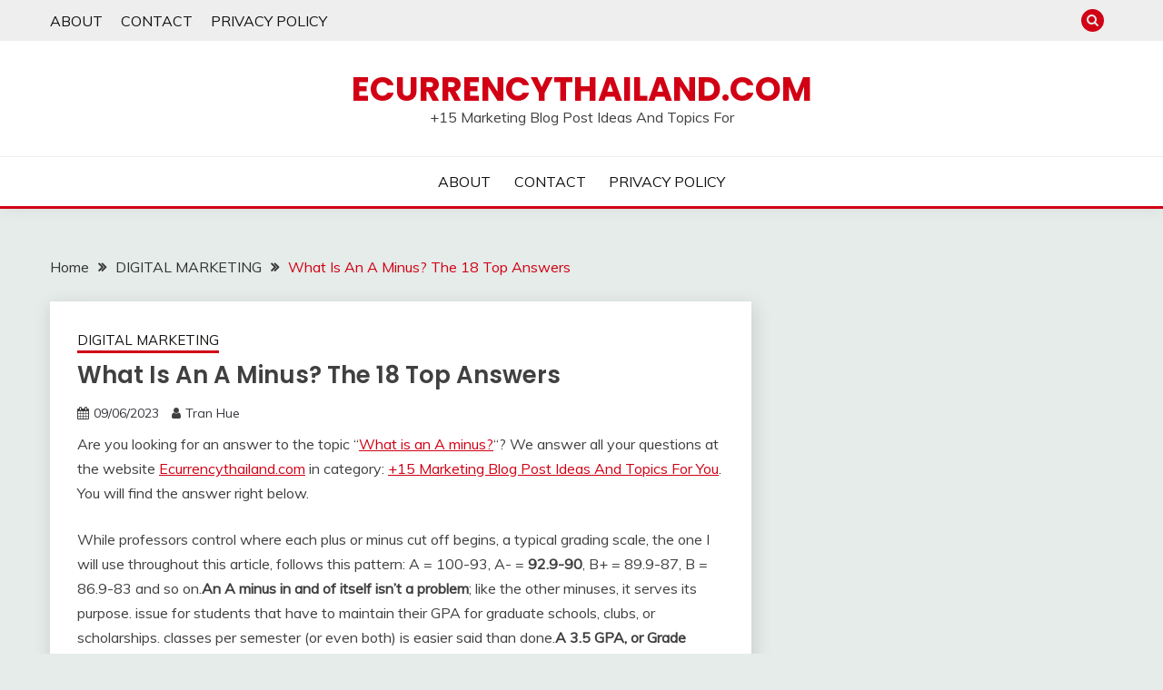

--- FILE ---
content_type: text/html; charset=UTF-8
request_url: https://ecurrencythailand.com/what-is-an-a-minus-the-18-top-answers/
body_size: 13197
content:
<!doctype html>
<html lang="en-US">
<head>
	<meta charset="UTF-8">
	<meta name="viewport" content="width=device-width, initial-scale=1">
	<link rel="profile" href="https://gmpg.org/xfn/11">

	<title>What Is An A Minus? The 18 Top Answers &#8211; Ecurrencythailand.com</title>
<meta name='robots' content='max-image-preview:large' />
	<style>img:is([sizes="auto" i], [sizes^="auto," i]) { contain-intrinsic-size: 3000px 1500px }</style>
	<link rel='dns-prefetch' href='//fonts.googleapis.com' />
<link rel="alternate" type="application/rss+xml" title="Ecurrencythailand.com &raquo; Feed" href="https://ecurrencythailand.com/feed/" />
<link rel="alternate" type="application/rss+xml" title="Ecurrencythailand.com &raquo; Comments Feed" href="https://ecurrencythailand.com/comments/feed/" />
<link rel="alternate" type="application/rss+xml" title="Ecurrencythailand.com &raquo; What Is An A Minus? The 18 Top Answers Comments Feed" href="https://ecurrencythailand.com/what-is-an-a-minus-the-18-top-answers/feed/" />
<script>
window._wpemojiSettings = {"baseUrl":"https:\/\/s.w.org\/images\/core\/emoji\/16.0.1\/72x72\/","ext":".png","svgUrl":"https:\/\/s.w.org\/images\/core\/emoji\/16.0.1\/svg\/","svgExt":".svg","source":{"concatemoji":"https:\/\/ecurrencythailand.com\/wp-includes\/js\/wp-emoji-release.min.js?ver=6.8.2"}};
/*! This file is auto-generated */
!function(s,n){var o,i,e;function c(e){try{var t={supportTests:e,timestamp:(new Date).valueOf()};sessionStorage.setItem(o,JSON.stringify(t))}catch(e){}}function p(e,t,n){e.clearRect(0,0,e.canvas.width,e.canvas.height),e.fillText(t,0,0);var t=new Uint32Array(e.getImageData(0,0,e.canvas.width,e.canvas.height).data),a=(e.clearRect(0,0,e.canvas.width,e.canvas.height),e.fillText(n,0,0),new Uint32Array(e.getImageData(0,0,e.canvas.width,e.canvas.height).data));return t.every(function(e,t){return e===a[t]})}function u(e,t){e.clearRect(0,0,e.canvas.width,e.canvas.height),e.fillText(t,0,0);for(var n=e.getImageData(16,16,1,1),a=0;a<n.data.length;a++)if(0!==n.data[a])return!1;return!0}function f(e,t,n,a){switch(t){case"flag":return n(e,"\ud83c\udff3\ufe0f\u200d\u26a7\ufe0f","\ud83c\udff3\ufe0f\u200b\u26a7\ufe0f")?!1:!n(e,"\ud83c\udde8\ud83c\uddf6","\ud83c\udde8\u200b\ud83c\uddf6")&&!n(e,"\ud83c\udff4\udb40\udc67\udb40\udc62\udb40\udc65\udb40\udc6e\udb40\udc67\udb40\udc7f","\ud83c\udff4\u200b\udb40\udc67\u200b\udb40\udc62\u200b\udb40\udc65\u200b\udb40\udc6e\u200b\udb40\udc67\u200b\udb40\udc7f");case"emoji":return!a(e,"\ud83e\udedf")}return!1}function g(e,t,n,a){var r="undefined"!=typeof WorkerGlobalScope&&self instanceof WorkerGlobalScope?new OffscreenCanvas(300,150):s.createElement("canvas"),o=r.getContext("2d",{willReadFrequently:!0}),i=(o.textBaseline="top",o.font="600 32px Arial",{});return e.forEach(function(e){i[e]=t(o,e,n,a)}),i}function t(e){var t=s.createElement("script");t.src=e,t.defer=!0,s.head.appendChild(t)}"undefined"!=typeof Promise&&(o="wpEmojiSettingsSupports",i=["flag","emoji"],n.supports={everything:!0,everythingExceptFlag:!0},e=new Promise(function(e){s.addEventListener("DOMContentLoaded",e,{once:!0})}),new Promise(function(t){var n=function(){try{var e=JSON.parse(sessionStorage.getItem(o));if("object"==typeof e&&"number"==typeof e.timestamp&&(new Date).valueOf()<e.timestamp+604800&&"object"==typeof e.supportTests)return e.supportTests}catch(e){}return null}();if(!n){if("undefined"!=typeof Worker&&"undefined"!=typeof OffscreenCanvas&&"undefined"!=typeof URL&&URL.createObjectURL&&"undefined"!=typeof Blob)try{var e="postMessage("+g.toString()+"("+[JSON.stringify(i),f.toString(),p.toString(),u.toString()].join(",")+"));",a=new Blob([e],{type:"text/javascript"}),r=new Worker(URL.createObjectURL(a),{name:"wpTestEmojiSupports"});return void(r.onmessage=function(e){c(n=e.data),r.terminate(),t(n)})}catch(e){}c(n=g(i,f,p,u))}t(n)}).then(function(e){for(var t in e)n.supports[t]=e[t],n.supports.everything=n.supports.everything&&n.supports[t],"flag"!==t&&(n.supports.everythingExceptFlag=n.supports.everythingExceptFlag&&n.supports[t]);n.supports.everythingExceptFlag=n.supports.everythingExceptFlag&&!n.supports.flag,n.DOMReady=!1,n.readyCallback=function(){n.DOMReady=!0}}).then(function(){return e}).then(function(){var e;n.supports.everything||(n.readyCallback(),(e=n.source||{}).concatemoji?t(e.concatemoji):e.wpemoji&&e.twemoji&&(t(e.twemoji),t(e.wpemoji)))}))}((window,document),window._wpemojiSettings);
</script>
<link rel='stylesheet' id='litespeed-cache-dummy-css' href='https://ecurrencythailand.com/wp-content/plugins/litespeed-cache/assets/css/litespeed-dummy.css?ver=6.8.2' media='all' />
<style id='wp-emoji-styles-inline-css'>

	img.wp-smiley, img.emoji {
		display: inline !important;
		border: none !important;
		box-shadow: none !important;
		height: 1em !important;
		width: 1em !important;
		margin: 0 0.07em !important;
		vertical-align: -0.1em !important;
		background: none !important;
		padding: 0 !important;
	}
</style>
<link rel='stylesheet' id='wp-block-library-css' href='https://ecurrencythailand.com/wp-includes/css/dist/block-library/style.min.css?ver=6.8.2' media='all' />
<style id='wp-block-library-theme-inline-css'>
.wp-block-audio :where(figcaption){color:#555;font-size:13px;text-align:center}.is-dark-theme .wp-block-audio :where(figcaption){color:#ffffffa6}.wp-block-audio{margin:0 0 1em}.wp-block-code{border:1px solid #ccc;border-radius:4px;font-family:Menlo,Consolas,monaco,monospace;padding:.8em 1em}.wp-block-embed :where(figcaption){color:#555;font-size:13px;text-align:center}.is-dark-theme .wp-block-embed :where(figcaption){color:#ffffffa6}.wp-block-embed{margin:0 0 1em}.blocks-gallery-caption{color:#555;font-size:13px;text-align:center}.is-dark-theme .blocks-gallery-caption{color:#ffffffa6}:root :where(.wp-block-image figcaption){color:#555;font-size:13px;text-align:center}.is-dark-theme :root :where(.wp-block-image figcaption){color:#ffffffa6}.wp-block-image{margin:0 0 1em}.wp-block-pullquote{border-bottom:4px solid;border-top:4px solid;color:currentColor;margin-bottom:1.75em}.wp-block-pullquote cite,.wp-block-pullquote footer,.wp-block-pullquote__citation{color:currentColor;font-size:.8125em;font-style:normal;text-transform:uppercase}.wp-block-quote{border-left:.25em solid;margin:0 0 1.75em;padding-left:1em}.wp-block-quote cite,.wp-block-quote footer{color:currentColor;font-size:.8125em;font-style:normal;position:relative}.wp-block-quote:where(.has-text-align-right){border-left:none;border-right:.25em solid;padding-left:0;padding-right:1em}.wp-block-quote:where(.has-text-align-center){border:none;padding-left:0}.wp-block-quote.is-large,.wp-block-quote.is-style-large,.wp-block-quote:where(.is-style-plain){border:none}.wp-block-search .wp-block-search__label{font-weight:700}.wp-block-search__button{border:1px solid #ccc;padding:.375em .625em}:where(.wp-block-group.has-background){padding:1.25em 2.375em}.wp-block-separator.has-css-opacity{opacity:.4}.wp-block-separator{border:none;border-bottom:2px solid;margin-left:auto;margin-right:auto}.wp-block-separator.has-alpha-channel-opacity{opacity:1}.wp-block-separator:not(.is-style-wide):not(.is-style-dots){width:100px}.wp-block-separator.has-background:not(.is-style-dots){border-bottom:none;height:1px}.wp-block-separator.has-background:not(.is-style-wide):not(.is-style-dots){height:2px}.wp-block-table{margin:0 0 1em}.wp-block-table td,.wp-block-table th{word-break:normal}.wp-block-table :where(figcaption){color:#555;font-size:13px;text-align:center}.is-dark-theme .wp-block-table :where(figcaption){color:#ffffffa6}.wp-block-video :where(figcaption){color:#555;font-size:13px;text-align:center}.is-dark-theme .wp-block-video :where(figcaption){color:#ffffffa6}.wp-block-video{margin:0 0 1em}:root :where(.wp-block-template-part.has-background){margin-bottom:0;margin-top:0;padding:1.25em 2.375em}
</style>
<style id='classic-theme-styles-inline-css'>
/*! This file is auto-generated */
.wp-block-button__link{color:#fff;background-color:#32373c;border-radius:9999px;box-shadow:none;text-decoration:none;padding:calc(.667em + 2px) calc(1.333em + 2px);font-size:1.125em}.wp-block-file__button{background:#32373c;color:#fff;text-decoration:none}
</style>
<style id='global-styles-inline-css'>
:root{--wp--preset--aspect-ratio--square: 1;--wp--preset--aspect-ratio--4-3: 4/3;--wp--preset--aspect-ratio--3-4: 3/4;--wp--preset--aspect-ratio--3-2: 3/2;--wp--preset--aspect-ratio--2-3: 2/3;--wp--preset--aspect-ratio--16-9: 16/9;--wp--preset--aspect-ratio--9-16: 9/16;--wp--preset--color--black: #000000;--wp--preset--color--cyan-bluish-gray: #abb8c3;--wp--preset--color--white: #ffffff;--wp--preset--color--pale-pink: #f78da7;--wp--preset--color--vivid-red: #cf2e2e;--wp--preset--color--luminous-vivid-orange: #ff6900;--wp--preset--color--luminous-vivid-amber: #fcb900;--wp--preset--color--light-green-cyan: #7bdcb5;--wp--preset--color--vivid-green-cyan: #00d084;--wp--preset--color--pale-cyan-blue: #8ed1fc;--wp--preset--color--vivid-cyan-blue: #0693e3;--wp--preset--color--vivid-purple: #9b51e0;--wp--preset--gradient--vivid-cyan-blue-to-vivid-purple: linear-gradient(135deg,rgba(6,147,227,1) 0%,rgb(155,81,224) 100%);--wp--preset--gradient--light-green-cyan-to-vivid-green-cyan: linear-gradient(135deg,rgb(122,220,180) 0%,rgb(0,208,130) 100%);--wp--preset--gradient--luminous-vivid-amber-to-luminous-vivid-orange: linear-gradient(135deg,rgba(252,185,0,1) 0%,rgba(255,105,0,1) 100%);--wp--preset--gradient--luminous-vivid-orange-to-vivid-red: linear-gradient(135deg,rgba(255,105,0,1) 0%,rgb(207,46,46) 100%);--wp--preset--gradient--very-light-gray-to-cyan-bluish-gray: linear-gradient(135deg,rgb(238,238,238) 0%,rgb(169,184,195) 100%);--wp--preset--gradient--cool-to-warm-spectrum: linear-gradient(135deg,rgb(74,234,220) 0%,rgb(151,120,209) 20%,rgb(207,42,186) 40%,rgb(238,44,130) 60%,rgb(251,105,98) 80%,rgb(254,248,76) 100%);--wp--preset--gradient--blush-light-purple: linear-gradient(135deg,rgb(255,206,236) 0%,rgb(152,150,240) 100%);--wp--preset--gradient--blush-bordeaux: linear-gradient(135deg,rgb(254,205,165) 0%,rgb(254,45,45) 50%,rgb(107,0,62) 100%);--wp--preset--gradient--luminous-dusk: linear-gradient(135deg,rgb(255,203,112) 0%,rgb(199,81,192) 50%,rgb(65,88,208) 100%);--wp--preset--gradient--pale-ocean: linear-gradient(135deg,rgb(255,245,203) 0%,rgb(182,227,212) 50%,rgb(51,167,181) 100%);--wp--preset--gradient--electric-grass: linear-gradient(135deg,rgb(202,248,128) 0%,rgb(113,206,126) 100%);--wp--preset--gradient--midnight: linear-gradient(135deg,rgb(2,3,129) 0%,rgb(40,116,252) 100%);--wp--preset--font-size--small: 16px;--wp--preset--font-size--medium: 20px;--wp--preset--font-size--large: 25px;--wp--preset--font-size--x-large: 42px;--wp--preset--font-size--larger: 35px;--wp--preset--spacing--20: 0.44rem;--wp--preset--spacing--30: 0.67rem;--wp--preset--spacing--40: 1rem;--wp--preset--spacing--50: 1.5rem;--wp--preset--spacing--60: 2.25rem;--wp--preset--spacing--70: 3.38rem;--wp--preset--spacing--80: 5.06rem;--wp--preset--shadow--natural: 6px 6px 9px rgba(0, 0, 0, 0.2);--wp--preset--shadow--deep: 12px 12px 50px rgba(0, 0, 0, 0.4);--wp--preset--shadow--sharp: 6px 6px 0px rgba(0, 0, 0, 0.2);--wp--preset--shadow--outlined: 6px 6px 0px -3px rgba(255, 255, 255, 1), 6px 6px rgba(0, 0, 0, 1);--wp--preset--shadow--crisp: 6px 6px 0px rgba(0, 0, 0, 1);}:where(.is-layout-flex){gap: 0.5em;}:where(.is-layout-grid){gap: 0.5em;}body .is-layout-flex{display: flex;}.is-layout-flex{flex-wrap: wrap;align-items: center;}.is-layout-flex > :is(*, div){margin: 0;}body .is-layout-grid{display: grid;}.is-layout-grid > :is(*, div){margin: 0;}:where(.wp-block-columns.is-layout-flex){gap: 2em;}:where(.wp-block-columns.is-layout-grid){gap: 2em;}:where(.wp-block-post-template.is-layout-flex){gap: 1.25em;}:where(.wp-block-post-template.is-layout-grid){gap: 1.25em;}.has-black-color{color: var(--wp--preset--color--black) !important;}.has-cyan-bluish-gray-color{color: var(--wp--preset--color--cyan-bluish-gray) !important;}.has-white-color{color: var(--wp--preset--color--white) !important;}.has-pale-pink-color{color: var(--wp--preset--color--pale-pink) !important;}.has-vivid-red-color{color: var(--wp--preset--color--vivid-red) !important;}.has-luminous-vivid-orange-color{color: var(--wp--preset--color--luminous-vivid-orange) !important;}.has-luminous-vivid-amber-color{color: var(--wp--preset--color--luminous-vivid-amber) !important;}.has-light-green-cyan-color{color: var(--wp--preset--color--light-green-cyan) !important;}.has-vivid-green-cyan-color{color: var(--wp--preset--color--vivid-green-cyan) !important;}.has-pale-cyan-blue-color{color: var(--wp--preset--color--pale-cyan-blue) !important;}.has-vivid-cyan-blue-color{color: var(--wp--preset--color--vivid-cyan-blue) !important;}.has-vivid-purple-color{color: var(--wp--preset--color--vivid-purple) !important;}.has-black-background-color{background-color: var(--wp--preset--color--black) !important;}.has-cyan-bluish-gray-background-color{background-color: var(--wp--preset--color--cyan-bluish-gray) !important;}.has-white-background-color{background-color: var(--wp--preset--color--white) !important;}.has-pale-pink-background-color{background-color: var(--wp--preset--color--pale-pink) !important;}.has-vivid-red-background-color{background-color: var(--wp--preset--color--vivid-red) !important;}.has-luminous-vivid-orange-background-color{background-color: var(--wp--preset--color--luminous-vivid-orange) !important;}.has-luminous-vivid-amber-background-color{background-color: var(--wp--preset--color--luminous-vivid-amber) !important;}.has-light-green-cyan-background-color{background-color: var(--wp--preset--color--light-green-cyan) !important;}.has-vivid-green-cyan-background-color{background-color: var(--wp--preset--color--vivid-green-cyan) !important;}.has-pale-cyan-blue-background-color{background-color: var(--wp--preset--color--pale-cyan-blue) !important;}.has-vivid-cyan-blue-background-color{background-color: var(--wp--preset--color--vivid-cyan-blue) !important;}.has-vivid-purple-background-color{background-color: var(--wp--preset--color--vivid-purple) !important;}.has-black-border-color{border-color: var(--wp--preset--color--black) !important;}.has-cyan-bluish-gray-border-color{border-color: var(--wp--preset--color--cyan-bluish-gray) !important;}.has-white-border-color{border-color: var(--wp--preset--color--white) !important;}.has-pale-pink-border-color{border-color: var(--wp--preset--color--pale-pink) !important;}.has-vivid-red-border-color{border-color: var(--wp--preset--color--vivid-red) !important;}.has-luminous-vivid-orange-border-color{border-color: var(--wp--preset--color--luminous-vivid-orange) !important;}.has-luminous-vivid-amber-border-color{border-color: var(--wp--preset--color--luminous-vivid-amber) !important;}.has-light-green-cyan-border-color{border-color: var(--wp--preset--color--light-green-cyan) !important;}.has-vivid-green-cyan-border-color{border-color: var(--wp--preset--color--vivid-green-cyan) !important;}.has-pale-cyan-blue-border-color{border-color: var(--wp--preset--color--pale-cyan-blue) !important;}.has-vivid-cyan-blue-border-color{border-color: var(--wp--preset--color--vivid-cyan-blue) !important;}.has-vivid-purple-border-color{border-color: var(--wp--preset--color--vivid-purple) !important;}.has-vivid-cyan-blue-to-vivid-purple-gradient-background{background: var(--wp--preset--gradient--vivid-cyan-blue-to-vivid-purple) !important;}.has-light-green-cyan-to-vivid-green-cyan-gradient-background{background: var(--wp--preset--gradient--light-green-cyan-to-vivid-green-cyan) !important;}.has-luminous-vivid-amber-to-luminous-vivid-orange-gradient-background{background: var(--wp--preset--gradient--luminous-vivid-amber-to-luminous-vivid-orange) !important;}.has-luminous-vivid-orange-to-vivid-red-gradient-background{background: var(--wp--preset--gradient--luminous-vivid-orange-to-vivid-red) !important;}.has-very-light-gray-to-cyan-bluish-gray-gradient-background{background: var(--wp--preset--gradient--very-light-gray-to-cyan-bluish-gray) !important;}.has-cool-to-warm-spectrum-gradient-background{background: var(--wp--preset--gradient--cool-to-warm-spectrum) !important;}.has-blush-light-purple-gradient-background{background: var(--wp--preset--gradient--blush-light-purple) !important;}.has-blush-bordeaux-gradient-background{background: var(--wp--preset--gradient--blush-bordeaux) !important;}.has-luminous-dusk-gradient-background{background: var(--wp--preset--gradient--luminous-dusk) !important;}.has-pale-ocean-gradient-background{background: var(--wp--preset--gradient--pale-ocean) !important;}.has-electric-grass-gradient-background{background: var(--wp--preset--gradient--electric-grass) !important;}.has-midnight-gradient-background{background: var(--wp--preset--gradient--midnight) !important;}.has-small-font-size{font-size: var(--wp--preset--font-size--small) !important;}.has-medium-font-size{font-size: var(--wp--preset--font-size--medium) !important;}.has-large-font-size{font-size: var(--wp--preset--font-size--large) !important;}.has-x-large-font-size{font-size: var(--wp--preset--font-size--x-large) !important;}
:where(.wp-block-post-template.is-layout-flex){gap: 1.25em;}:where(.wp-block-post-template.is-layout-grid){gap: 1.25em;}
:where(.wp-block-columns.is-layout-flex){gap: 2em;}:where(.wp-block-columns.is-layout-grid){gap: 2em;}
:root :where(.wp-block-pullquote){font-size: 1.5em;line-height: 1.6;}
</style>
<link rel='stylesheet' id='Muli:400,300italic,300-css' href='//fonts.googleapis.com/css?family=Muli%3A400%2C300italic%2C300&#038;ver=6.8.2' media='all' />
<link rel='stylesheet' id='Poppins:400,500,600,700-css' href='//fonts.googleapis.com/css?family=Poppins%3A400%2C500%2C600%2C700&#038;ver=6.8.2' media='all' />
<link rel='stylesheet' id='font-awesome-4-css' href='https://ecurrencythailand.com/wp-content/themes/fairy/candidthemes/assets/framework/Font-Awesome/css/font-awesome.min.css?ver=1.3.7' media='all' />
<link rel='stylesheet' id='slick-css' href='https://ecurrencythailand.com/wp-content/themes/fairy/candidthemes/assets/framework/slick/slick.css?ver=1.3.7' media='all' />
<link rel='stylesheet' id='slick-theme-css' href='https://ecurrencythailand.com/wp-content/themes/fairy/candidthemes/assets/framework/slick/slick-theme.css?ver=1.3.7' media='all' />
<link rel='stylesheet' id='fairy-style-css' href='https://ecurrencythailand.com/wp-content/themes/fairy/style.css?ver=1.3.7' media='all' />
<style id='fairy-style-inline-css'>
.primary-color, p a, h1 a, h2 a, h3 a, h4 a, h5 a, .author-title a, figure a, table a, span a, strong a, li a, h1 a, .btn-primary-border, .main-navigation #primary-menu > li > a:hover, .widget-area .widget a:hover, .widget-area .widget a:focus, .card-bg-image .card_body a:hover, .main-navigation #primary-menu > li.focus > a, .card-blog-post .category-label-group a:hover, .card_title a:hover, .card-blog-post .entry-meta a:hover, .site-title a:visited, .post-navigation .nav-links > * a:hover, .post-navigation .nav-links > * a:focus, .wp-block-button.is-style-outline .wp-block-button__link, .error-404-title, .ct-dark-mode a:hover, .ct-dark-mode .widget ul li a:hover, .ct-dark-mode .widget-area .widget ul li a:hover, .ct-dark-mode .post-navigation .nav-links > * a, .ct-dark-mode .author-wrapper .author-title a, .ct-dark-mode .wp-calendar-nav a, .site-footer a:hover, .top-header-toggle-btn, .woocommerce ul.products li.product .woocommerce-loop-category__title:hover, .woocommerce ul.products li.product .woocommerce-loop-product__title:hover, .woocommerce ul.products li.product h3:hover, .entry-content dl a, .entry-content table a, .entry-content ul a, .breadcrumb-trail .trial-items a:hover, .breadcrumbs ul a:hover, .breadcrumb-trail .trial-items .trial-end a, .breadcrumbs ul li:last-child a, .comment-list .comment .comment-body a, .comment-list .comment .comment-body .comment-metadata a.comment-edit-link { color: #d10014; }.primary-bg, .btn-primary, .main-navigation ul ul a, #secondary .widget .widget-title:after, .search-form .search-submit, .category-label-group a:after, .posts-navigation .nav-links a, .category-label-group.bg-label a, .wp-block-button__link, .wp-block-button.is-style-outline .wp-block-button__link:hover, button, input[type="button"], input[type="reset"], input[type="submit"], .pagination .page-numbers.current, .pagination .page-numbers:hover, table #today, .tagcloud .tag-cloud-link:hover, .footer-go-to-top, .woocommerce ul.products li.product .button,
.woocommerce #respond input#submit.alt, .woocommerce a.button.alt, .woocommerce button.button.alt, .woocommerce input.button.alt,
.woocommerce #respond input#submit.alt.disabled, .woocommerce #respond input#submit.alt.disabled:hover, .woocommerce #respond input#submit.alt:disabled, .woocommerce #respond input#submit.alt:disabled:hover, .woocommerce #respond input#submit.alt:disabled[disabled], .woocommerce #respond input#submit.alt:disabled[disabled]:hover, .woocommerce a.button.alt.disabled, .woocommerce a.button.alt.disabled:hover, .woocommerce a.button.alt:disabled, .woocommerce a.button.alt:disabled:hover, .woocommerce a.button.alt:disabled[disabled], .woocommerce a.button.alt:disabled[disabled]:hover, .woocommerce button.button.alt.disabled, .woocommerce button.button.alt.disabled:hover, .woocommerce button.button.alt:disabled, .woocommerce button.button.alt:disabled:hover, .woocommerce button.button.alt:disabled[disabled], .woocommerce button.button.alt:disabled[disabled]:hover, .woocommerce input.button.alt.disabled, .woocommerce input.button.alt.disabled:hover, .woocommerce input.button.alt:disabled, .woocommerce input.button.alt:disabled:hover, .woocommerce input.button.alt:disabled[disabled], .woocommerce input.button.alt:disabled[disabled]:hover, .woocommerce .widget_price_filter .ui-slider .ui-slider-range, .woocommerce .widget_price_filter .ui-slider .ui-slider-handle, .fairy-menu-social li a[href*="mailto:"], .ajax-pagination .show-more { background-color: #d10014; }.primary-border, .btn-primary-border, .site-header-v2,.wp-block-button.is-style-outline .wp-block-button__link, .site-header-bottom, .ajax-pagination .show-more { border-color: #d10014; }a:focus, button.slick-arrow:focus, input[type=text]:focus, input[type=email]:focus, input[type=password]:focus, input[type=search]:focus, input[type=file]:focus, input[type=number]:focus, input[type=datetime]:focus, input[type=url]:focus, select:focus, textarea:focus { outline-color: #d10014; }.entry-content a { text-decoration-color: #d10014; }.post-thumbnail a:focus img, .card_media a:focus img, article.sticky .card-blog-post { border-color: #d10014; }.site-title, .site-title a, h1.site-title a, p.site-title a,  .site-title a:visited { color: #d10014; }.site-description { color: #404040; }
                    .card-bg-image:after, .card-bg-image.card-promo .card_media a:after{
                    background-image: linear-gradient(45deg, rgba(209, 0, 20, 0.5), rgba(0, 0, 0, 0.5));
                    }
                    
                    .entry-content a{
                   text-decoration: underline;
                    }
                    body, button, input, select, optgroup, textarea { font-family: 'Muli'; }h1, h2, h3, h4, h5, h6, .entry-content h1 { font-family: 'Poppins'; }
</style>
<script src="https://ecurrencythailand.com/wp-includes/js/jquery/jquery.min.js?ver=3.7.1" id="jquery-core-js"></script>
<script src="https://ecurrencythailand.com/wp-includes/js/jquery/jquery-migrate.min.js?ver=3.4.1" id="jquery-migrate-js"></script>
<link rel="https://api.w.org/" href="https://ecurrencythailand.com/wp-json/" /><link rel="alternate" title="JSON" type="application/json" href="https://ecurrencythailand.com/wp-json/wp/v2/posts/3462" /><link rel="EditURI" type="application/rsd+xml" title="RSD" href="https://ecurrencythailand.com/xmlrpc.php?rsd" />
<meta name="generator" content="WordPress 6.8.2" />
<link rel="canonical" href="https://ecurrencythailand.com/what-is-an-a-minus-the-18-top-answers/" />
<link rel='shortlink' href='https://ecurrencythailand.com/?p=3462' />
<link rel="alternate" title="oEmbed (JSON)" type="application/json+oembed" href="https://ecurrencythailand.com/wp-json/oembed/1.0/embed?url=https%3A%2F%2Fecurrencythailand.com%2Fwhat-is-an-a-minus-the-18-top-answers%2F" />
<link rel="alternate" title="oEmbed (XML)" type="text/xml+oembed" href="https://ecurrencythailand.com/wp-json/oembed/1.0/embed?url=https%3A%2F%2Fecurrencythailand.com%2Fwhat-is-an-a-minus-the-18-top-answers%2F&#038;format=xml" />
<script async src="https://pagead2.googlesyndication.com/pagead/js/adsbygoogle.js?client=ca-pub-7508724411173973"
     crossorigin="anonymous"></script>
<link rel="pingback" href="https://ecurrencythailand.com/xmlrpc.php"><link rel="icon" href="https://ecurrencythailand.com/wp-content/uploads/2021/12/cropped-ecurrencythailand-1-32x32.png" sizes="32x32" />
<link rel="icon" href="https://ecurrencythailand.com/wp-content/uploads/2021/12/cropped-ecurrencythailand-1-192x192.png" sizes="192x192" />
<link rel="apple-touch-icon" href="https://ecurrencythailand.com/wp-content/uploads/2021/12/cropped-ecurrencythailand-1-180x180.png" />
<meta name="msapplication-TileImage" content="https://ecurrencythailand.com/wp-content/uploads/2021/12/cropped-ecurrencythailand-1-270x270.png" />
</head>

<body class="wp-singular post-template-default single single-post postid-3462 single-format-standard wp-embed-responsive wp-theme-fairy no-sidebar ct-sticky-sidebar fairy-fontawesome-version-4">
<div id="page" class="site">
        <a class="skip-link screen-reader-text" href="#content">Skip to content</a>
            <section class="search-section">
            <div class="container">
                <button class="close-btn"><i class="fa fa-times"></i></button>
                <form role="search" method="get" class="search-form" action="https://ecurrencythailand.com/">
				<label>
					<span class="screen-reader-text">Search for:</span>
					<input type="search" class="search-field" placeholder="Search &hellip;" value="" name="s" />
				</label>
				<input type="submit" class="search-submit" value="Search" />
			</form>            </div>
        </section>
            <header id="masthead" class="site-header text-center site-header-v2">
                            <section class="site-header-topbar">
                    <a href="#" class="top-header-toggle-btn">
                        <i class="fa fa-chevron-down" aria-hidden="true"></i>
                    </a>
                    <div class="container">
                        <div class="row">
                            <div class="col col-sm-2-3 col-md-2-3 col-lg-2-4">
                                        <nav class="site-header-top-nav">
            <ul class="site-header-top-menu"><li class="page_item page-item-1693"><a href="https://ecurrencythailand.com/about/">ABOUT</a></li>
<li class="page_item page-item-1694"><a href="https://ecurrencythailand.com/contact/">CONTACT</a></li>
<li class="page_item page-item-3"><a href="https://ecurrencythailand.com/privacy-policy/">PRIVACY POLICY</a></li>
</ul>
        </nav>
                                </div>
                            <div class="col col-sm-1-3 col-md-1-3 col-lg-1-4">
                                <div class="fairy-menu-social topbar-flex-grid">
                                            <button class="search-toggle"><i class="fa fa-search"></i></button>
                                    </div>
                            </div>
                        </div>
                    </div>
                </section>
            
        <div id="site-nav-wrap">
            <section id="site-navigation" class="site-header-top header-main-bar" >
                <div class="container">
                    <div class="row">
                        <div class="col-1-1">
                                    <div class="site-branding">
                            <p class="site-title"><a href="https://ecurrencythailand.com/" rel="home">Ecurrencythailand.com</a></p>
                            <p class="site-description">+15 Marketing Blog Post Ideas And Topics For</p>
                    </div><!-- .site-branding -->

        <button id="menu-toggle-button" class="menu-toggle" aria-controls="primary-menu" aria-expanded="false">
            <span class="line"></span>
            <span class="line"></span>
            <span class="line"></span>
        </button>
                            </div>

                    </div>
                </div>
            </section>

            <section class="site-header-bottom ">
                <div class="container">
                            <nav class="main-navigation">
            <ul id="primary-menu" class="nav navbar-nav nav-menu justify-content-center">
                <li class="page_item page-item-1693"><a href="https://ecurrencythailand.com/about/">ABOUT</a></li>
<li class="page_item page-item-1694"><a href="https://ecurrencythailand.com/contact/">CONTACT</a></li>
<li class="page_item page-item-3"><a href="https://ecurrencythailand.com/privacy-policy/">PRIVACY POLICY</a></li>
                <button class="close_nav"><i class="fa fa-times"></i></button>
            </ul>
        </nav><!-- #site-navigation -->

                </div>
            </section>
        </div>
            </header><!-- #masthead -->
    <div id="content" class="site-content">
    <main class="site-main">
        <section class="single-section sec-spacing">
            <div class="container">
                                <div class="row ">
                    <div id="primary" class="col-1-1 col-md-2-3">

                                        <div class="fairy-breadcrumb-wrapper">
                    <div class='breadcrumbs init-animate clearfix'><div id='fairy-breadcrumbs' class='clearfix'><div role="navigation" aria-label="Breadcrumbs" class="breadcrumb-trail breadcrumbs" itemprop="breadcrumb"><ul class="trail-items" itemscope itemtype="http://schema.org/BreadcrumbList"><meta name="numberOfItems" content="3" /><meta name="itemListOrder" content="Ascending" /><li itemprop="itemListElement" itemscope itemtype="http://schema.org/ListItem" class="trail-item trail-begin"><a href="https://ecurrencythailand.com/" rel="home" itemprop="item"><span itemprop="name">Home</span></a><meta itemprop="position" content="1" /></li><li itemprop="itemListElement" itemscope itemtype="http://schema.org/ListItem" class="trail-item"><a href="https://ecurrencythailand.com/category/digital-marketing/" itemprop="item"><span itemprop="name">DIGITAL MARKETING</span></a><meta itemprop="position" content="2" /></li><li itemprop="itemListElement" itemscope itemtype="http://schema.org/ListItem" class="trail-item trail-end"><a href="https://ecurrencythailand.com/what-is-an-a-minus-the-18-top-answers/" itemprop="item"><span itemprop="name">What Is An A Minus? The 18 Top Answers</span></a><meta itemprop="position" content="3" /></li></ul></div></div></div>                </div>

                        
<article id="post-3462" class="post-3462 post type-post status-publish format-standard hentry category-digital-marketing">
    <!-- for full single column card layout add [.card-full-width] class -->
    <div class="card card-blog-post card-full-width card-single-article">
                <div class="card_body">
            <div>
            <div class="category-label-group"><span class="cat-links"><a class="ct-cat-item-4" href="https://ecurrencythailand.com/category/digital-marketing/"  rel="category tag">DIGITAL MARKETING</a> </span></div>

            <h1 class="card_title">What Is An A Minus? The 18 Top Answers</h1>                            <div class="entry-meta">
                    <span class="posted-on"><i class="fa fa-calendar"></i><a href="https://ecurrencythailand.com/what-is-an-a-minus-the-18-top-answers/" rel="bookmark"><time class="entry-date published updated" datetime="2023-06-09T05:35:17+07:00">09/06/2023</time></a></span><span class="byline"> <span class="author vcard"><i class="fa fa-user"></i><a class="url fn n" href="https://ecurrencythailand.com/author/ecurrencythailand/">Tran Hue</a></span></span>                </div><!-- .entry-meta -->
                        </div>

            <div class="entry-content">
                <p>Are you looking for an answer to the topic &#8220;<a href="https://ecurrencythailand.com/what-is-an-a-minus-the-18-top-answers">What is an A minus?</a>&#8220;? We answer all your questions at the website <a href="https://ecurrencythailand.com">Ecurrencythailand.com</a> in category: <a href="https://ecurrencythailand.com/digital-marketing">+15 Marketing Blog Post Ideas And Topics For You</a>. You will find the answer right below.</p>
<p><span>While professors control where each plus or minus cut off begins, a typical grading scale, the one I will use throughout this article, follows this pattern: A = 100-93, A- = <b>92.9-90</b>, B+ = 89.9-87, B = 86.9-83 and so on.</span><span><b>An A minus in and of itself isn&#8217;t a problem</b>; like the other minuses, it serves its purpose. issue for students that have to maintain their GPA for graduate schools, clubs, or scholarships. classes per semester (or even both) is easier said than done.</span><span><b>A 3.5 GPA, or Grade Point Average, is equivalent to an B+ letter grade on a 4.0 GPA scale</b>. This means is equivalent to 87-89%.</span></p>
<div>
<div>The top grade is an A, which equals 4.0. You calculate your overall GPA by averaging the scores of all your classes.<br />&#8230;<br />Search for Colleges Using Your GPA.</div>
<div>
<table>
<tbody>
<tr>
<th>Letter Grade</th>
<th>Percent Grade</th>
<th>4.0 Scale</th>
</tr>
<tr>
<td>A</td>
<td>93-96</td>
<td>4.0</td>
</tr>
<tr>
<td>A-</td>
<td>90-92</td>
<td>3.7</td>
</tr>
<tr>
<td>B+</td>
<td>87-89</td>
<td>3.3</td>
</tr>
<tr>
<td>B</td>
<td>83-86</td>
<td>3.0</td>
</tr>
</tbody>
</table>
</div>
</div>
<div>
<div>33 for a minus (−) grade. Thus, a B+ yields a 3.33 whereas an A− yields <b>a 3.67</b>.<br />&#8230;<br />Rank-based grading.</div>
<div>
<table>
<tbody>
<tr>
<th>Grade</th>
<th>percentage of students receiving grade</th>
</tr>
<tr>
<td>F</td>
<td>bottom <b>20%</b></td>
</tr>
</tbody>
</table>
</div>
</div>
<figure><img decoding="async" src="https://i.ytimg.com/vi/0Wwdw68wOKI/maxresdefault.jpg" alt="What Is An A Minus?" style="width:100%"><figcaption>What Is An A Minus?</figcaption></figure>
<hr>
<h2>Is it okay to get an A minus?</h2>
<p><span><b>An A minus in and of itself isn&#8217;t a problem</b>; like the other minuses, it serves its purpose. issue for students that have to maintain their GPA for graduate schools, clubs, or scholarships. classes per semester (or even both) is easier said than done.</span></p>
<h2>What does an A minus do to your GPA?</h2>
<div>
<div>
<div>The top grade is an A, which equals 4.0. You calculate your overall GPA by averaging the scores of all your classes.<br />&#8230;<br />Search for Colleges Using Your GPA.</div>
<div>
<table>
<tbody>
<tr>
<th>Letter Grade</th>
<th>Percent Grade</th>
<th>4.0 Scale</th>
</tr>
<tr>
<td>A</td>
<td>93-96</td>
<td>4.0</td>
</tr>
<tr>
<td>A-</td>
<td>90-92</td>
<td>3.7</td>
</tr>
<tr>
<td>B+</td>
<td>87-89</td>
<td>3.3</td>
</tr>
<tr>
<td>B</td>
<td>83-86</td>
<td>3.0</td>
</tr>
</tbody>
</table>
</div>
</div>
</div>
<hr>
<h3>Subtracting: Easy Peasy simple and remainder subtraction | Educational Videos for Kids</h3>
<div style="text-align: center"><a href="#" style="background-color: #4CAF50; border: none; color: white; padding: 15px 32px; text-align: center; text-decoration: none; display: inline-block; font-size: 16px; margin: 4px 2px; cursor: pointer;">Watch The Video Below</a></div>
<p><center></p>
<div style="position: relative;">
<div style="position: absolute; z-index: 99; background: white; width: 100%; left: 0px; top: 0px; height: 60px; opacity: 0;">Subtracting: Easy Peasy simple and remainder subtraction | Educational Videos for Kids</div>
<div style="position: absolute; z-index: 99; background: white; width: 100%; left: 0px; bottom: 0px; height: 60px; opacity: 0;">Subtracting: Easy Peasy simple and remainder subtraction | Educational Videos for Kids</div>
<div class="su-youtube su-u-responsive-media-yes"><iframe width="600" height="400" src="https://www.youtube.com/embed/0Wwdw68wOKI?" frameborder="0" allowfullscreen allow="autoplay; encrypted-media; picture-in-picture" title=""></iframe></div></center></p>
<h3>Images related to the topicSubtracting: Easy Peasy simple and remainder subtraction | Educational Videos for Kids</h3>
<figure><img decoding="async" src="https://i.ytimg.com/vi/0Wwdw68wOKI/maxresdefault.jpg" alt="Subtracting: Easy Peasy Simple And Remainder Subtraction | Educational Videos For Kids" style="width:100%"><figcaption>Subtracting: Easy Peasy Simple And Remainder Subtraction | Educational Videos For Kids</figcaption></figure>
<hr>
<h2>Is a 3.5 an A minus?</h2>
<p><span><b>A 3.5 GPA, or Grade Point Average, is equivalent to an B+ letter grade on a 4.0 GPA scale</b>. This means is equivalent to 87-89%.</span></p>
<h2>What score is an A minus?</h2>
<div>
<div>
<div>33 for a minus (−) grade. Thus, a B+ yields a 3.33 whereas an A− yields <b>a 3.67</b>.<br />&#8230;<br />Rank-based grading.</div>
<div>
<table>
<tbody>
<tr>
<th>Grade</th>
<th>percentage of students receiving grade</th>
</tr>
<tr>
<td>F</td>
<td>bottom <b>20%</b></td>
</tr>
</tbody>
</table>
</div>
</div>
</div>
<h2>Is a a good in college?</h2>
<div>
<div>
<div>It represents the average of the final grades a student earns in courses throughout their college career.<br />&#8230;<br />What is a Good GPA in College? Benchmarks for Top Grad Programs.</div>
<div>
<table>
<tbody>
<tr>
<th>Letter Grade</th>
<th>Percentage Grade</th>
<th>GPA (4.0 Scale)</th>
</tr>
<tr>
<td>A</td>
<td>93-96</td>
<td>4.0</td>
</tr>
<tr>
<td>A-</td>
<td>90-92</td>
<td>3.7</td>
</tr>
<tr>
<td>B+</td>
<td>87-89</td>
<td>3.3</td>
</tr>
<tr>
<td>B</td>
<td>83-86</td>
<td>3.0</td>
</tr>
</tbody>
</table>
</div>
</div>
</div>
<h2>Is a 92 a good grade?</h2>
<p><span>A &#8211; is the highest grade you can receive on an assignment, and it&#8217;s <b>between 90% and 100%</b> B &#8211; is still a pretty good grade! This is an above-average score, between 80% and 89% C &#8211; this is a grade that rests right in the middle.</span></p>
<h2>Is a 93 an A or a minus?</h2>
<p><span>While professors control where each plus or minus cut off begins, a typical grading scale, the one I will use throughout this article, follows this pattern: <b>A = 100-93</b>, A- = 92.9-90, B+ = 89.9-87, B = 86.9-83 and so on.</span></p>
<hr>
<h2>See some more details on the topic What is an A minus? here:</h2>
<hr>
<h3>Academic grading in the United States &#8211; Wikipedia</h3>
<p>Additionally, many schools add .33 for a plus (+) grade and subtract .33 for a minus (−) grade. Thus, a B+ yields a 3.33 whereas an A− yields a 3.67.</p>
<p><a href="https://en.wikipedia.org/wiki/Academic_grading_in_the_United_States" rel="noreferrer noopener nofflow" style="background-color: #008CBA; border: none; color: white; padding: 15px 32px; text-align: center; text-decoration: none; display: inline-block; font-size: 16px; margin: 4px 2px; cursor: pointer;"> + Read More</a></p>
<h3>Why do Some Students Think an a Minus is a Bad Grade?</h3>
<p>Some students see an A minus as a bad grade because of the way GPAs are calculated, or because an A minus can seem very subjective&#8230;</p>
<p><a href="https://www.practicaladultinsights.com/why-do-some-students-think-an-a-minus-is-a-bad-grade.htm" rel="noreferrer noopener nofflow" style="background-color: #008CBA; border: none; color: white; padding: 15px 32px; text-align: center; text-decoration: none; display: inline-block; font-size: 16px; margin: 4px 2px; cursor: pointer;"> + View More Here</a></p>
<h3>Plus/Minus Grades | Office of the Registrar | SIU</h3>
<p>Historically there have not been plus/minus grades in use for undergraduate or graduate student course grading. In other words, the standard &#8230;</p>
<p><a href="https://registrar.siu.edu/grades/plusminus.php" rel="noreferrer noopener nofflow" style="background-color: #008CBA; border: none; color: white; padding: 15px 32px; text-align: center; text-decoration: none; display: inline-block; font-size: 16px; margin: 4px 2px; cursor: pointer;"> + View Here</a></p>
<h3>Grading Numerology</h3>
<p>I use percentages to map to letter grades. The percentages mirror the 4.0 scale, except that where a GPA difference of 1.0 corresponds to a full letter grade, I &#8230;</p>
<p><a href="http://www.science.smith.edu/~jorourke/Grading.html" rel="noreferrer noopener nofflow" style="background-color: #008CBA; border: none; color: white; padding: 15px 32px; text-align: center; text-decoration: none; display: inline-block; font-size: 16px; margin: 4px 2px; cursor: pointer;"> + Read More</a></p>
<h2>Is a 3.8 GPA good?</h2>
<p><span>A 3.8 GPA, or Grade Point Average, is equivalent to an A- letter grade on a 4.0 GPA scale. This means is equivalent to a 90-92%. The national average GPA is 3.0 which means a 3.8 is <b>far above average</b>. Because a 3.8 is already so high it can be hard to raise, but with hard work and dedication it is possible!</span></p>
<h2>Is a 3.75 GPA good in college?</h2>
<p><span>Is a 3.5 GPA &#8220;good&#8221; in college? <b>A 3.5 GPA is equal to a 90% average</b>. Many employers and graduate programs use a 3.5 GPA as the benchmark. However, outside of the top 10 graduate schools, the average GPA for law, medical, and business graduate school are as much as 0.74 below 3.5.</span></p>
<h2>Is a 3.55 GPA good in college?</h2>
<p><span>A 3.5 unweighted GPA means that you&#8217;ve earned an A- average across all of your classes. You&#8217;re well above the national average for GPA and <b>should have a solid chance of acceptance at a wide variety of colleges</b>.</span></p>
<h2>Is a 3.4 GPA good in college?</h2>
<p><span>If your GPA is 3.4, you are performing better in college than most students across the United States. As mentioned above, <b>a 3.4 GPA in college does not seem to be bad</b>. It is above average, which is why it is so good.</span></p>
<h2>Is an AA 4.0 at UCLA?</h2>
<p><span>Grade points are used to calculate the overall Grade-Point Average (GPA) of course work completed in a program of study leading to degrees, certificates, and other academic testimonials. <b>The grades of A+ and A are weighted with 4.0 grade points</b>, A- = 3.7; B+ = 3.3, B = 3.0, B- = 2.7; C+ = 2.3, C = 2.0, C- = 1.7; etc.</span></p>
<hr>
<h3>Subtraction for Kids | Classroom Edition for 1st  2nd Grade</h3>
<div style="text-align: center"><a href="#" style="background-color: #4CAF50; border: none; color: white; padding: 15px 32px; text-align: center; text-decoration: none; display: inline-block; font-size: 16px; margin: 4px 2px; cursor: pointer;">Watch The Video Below</a></div>
<p><center></p>
<div style="position: relative;">
<div style="position: absolute; z-index: 99; background: white; width: 100%; left: 0px; top: 0px; height: 60px; opacity: 0;">Subtraction for Kids | Classroom Edition for 1st  2nd Grade</div>
<div style="position: absolute; z-index: 99; background: white; width: 100%; left: 0px; bottom: 0px; height: 60px; opacity: 0;">Subtraction for Kids | Classroom Edition for 1st  2nd Grade</div>
<div class="su-youtube su-u-responsive-media-yes"><iframe width="600" height="400" src="https://www.youtube.com/embed/ySkjVZ0ym7k?" frameborder="0" allowfullscreen allow="autoplay; encrypted-media; picture-in-picture" title=""></iframe></div></center></p>
<h3>Images related to the topicSubtraction for Kids | Classroom Edition for 1st  2nd Grade</h3>
<figure><img decoding="async" src="https://i.ytimg.com/vi/ySkjVZ0ym7k/maxresdefault.jpg" alt="Subtraction For Kids | Classroom Edition For 1St  2Nd Grade" style="width:100%"><figcaption>Subtraction For Kids | Classroom Edition For 1St  2Nd Grade</figcaption></figure>
<hr>
<h2>How do I tell my parents I failed a class?</h2>
<div>
<div>
<div><b>How to Tell Your Parents You&#8217;re Failing a College Class</b></div>
<div>
<ol>
<li>Tell Your Parents the Truth.</li>
<li>Explain How You Plan to Improve.</li>
<li>Be Sincere, Avoid Blaming Others, and Listen.</li>
</ol>
</div>
</div>
</div>
<h2>What is a a percentage?</h2>
<p><span>Letter grade Percentage Grade definition A+ <b>90-100</b> Excellent A 85-89 Very good A– 80-84 Very good B+ 75-79 Good B.</span></p>
<h2>What does A+ grade mean?</h2>
<p><span>Letter Grades. A+, A, A- indicates <b>excellent performance</b>. B+, B, B- indicates good performance. C+, C, C- indicates satisfactory performance. D+, D, D- indicates less than satisfactory performance.</span></p>
<h2>What Major has the lowest GPA?</h2>
<p><span>GPAs by Major</p>
<p> Science majors tend to have lower GPAs on average, with <b>chemistry</b> being the major with the lowest average GPA.</span></p>
<h2>What GPA is required for Harvard?</h2>
<p><span>In truth, you need <b>close to a 4.0 unweighted GPA</b> to get into Harvard. That means nearly straight As in every class.</span></p>
<h2>Is a 2.5 GPA good in college?</h2>
<p><span>Having a 2.5 GPA means you&#8217;re still below average and this <b>can greatly hinder your application into college</b>. All is not lost though, you just have to work extra hard for the rest of this year and next year to increase your GPA to at least a 2.0 and above.</span></p>
<h2>Are DS passing?</h2>
<p><span><b>A letter grade of a D is technically considered passing because it not a failure</b>. A D is any percentage between 60-69%, whereas a failure occurs below 60%. Even though a D is a passing grade, it&#8217;s barely passing.</span></p>
<h2>What is an F grade?</h2>
<p><span>F GPA. An F letter grade is <b>equivalent to a 0.0 GPA, or Grade Point Average, on a 4.0 GPA scale, and a percentage grade of 65 or below</b>.</span></p>
<h2>Is a C passing in college?</h2>
<p><span>While most colleges consider a D a passing grade for pass/fail courses, <b>some require a C</b>. And pass/fail classes may not count toward major or general education requirements.</span></p>
<h2>What is the A+ range?</h2>
<p><span>An A+ letter grade is equivalent to a 4.0 GPA, or Grade Point Average, on a 4.0 GPA scale, and a percentage grade of <b>97–100</b>.</span></p>
<hr>
<h3>Math Antics &#8211; Multi-Digit Subtraction</h3>
<div style="text-align: center"><a href="#" style="background-color: #4CAF50; border: none; color: white; padding: 15px 32px; text-align: center; text-decoration: none; display: inline-block; font-size: 16px; margin: 4px 2px; cursor: pointer;">Watch The Video Below</a></div>
<p><center></p>
<div style="position: relative;">
<div style="position: absolute; z-index: 99; background: white; width: 100%; left: 0px; top: 0px; height: 60px; opacity: 0;">Math Antics &#8211; Multi-Digit Subtraction</div>
<div style="position: absolute; z-index: 99; background: white; width: 100%; left: 0px; bottom: 0px; height: 60px; opacity: 0;">Math Antics &#8211; Multi-Digit Subtraction</div>
<div class="su-youtube su-u-responsive-media-yes"><iframe width="600" height="400" src="https://www.youtube.com/embed/Y6M89-6106I?" frameborder="0" allowfullscreen allow="autoplay; encrypted-media; picture-in-picture" title=""></iframe></div></center></p>
<h3>Images related to the topicMath Antics &#8211; Multi-Digit Subtraction</h3>
<figure><img decoding="async" src="https://i.ytimg.com/vi/Y6M89-6106I/maxresdefault.jpg" alt="Math Antics - Multi-Digit Subtraction" style="width:100%"><figcaption>Math Antics &#8211; Multi-Digit Subtraction</figcaption></figure>
<hr>
<h2>What is 60% as a letter grade?</h2>
<div>
<div>
<div>
<table>
<tbody>
<tr>
<th>Percent</th>
<th>Letter Grade</th>
</tr>
<tr>
<td>67 &#8211; 69</td>
<td>D+</td>
</tr>
<tr>
<td>63 &#8211; 66</td>
<td>D</td>
</tr>
<tr>
<td>60 &#8211; 62</td>
<td>D-</td>
</tr>
<tr>
<td><b>&lt; 60</b></td>
<td><b>F</b></td>
</tr>
</tbody>
</table>
</div>
</div>
</div>
<h2>Is a 3.9 GPA good?</h2>
<p><span>Considering the highest possible GPA is 4.0, it&#8217;s pretty easy to unequivocally say <b>yes, a 3.9 is a great GPA</b>. The average high school student graduates with a 3.0, so your achievement is well-above average and qualifies for you for acceptance into even the most competitive institutions.</span></p>
<p>Related searches to What is an A minus?</p>
<ul>
<li>what is an a minus on a 4 0 scale</li>
<li>plusminus grading scale gpa</li>
<li>is a a good grade in university</li>
<li>is a- a good grade in university</li>
<li>plusminus grading</li>
<li>what is an a minus</li>
<li>what is an a minus in percentage</li>
<li>what is an a minus grade</li>
<li>what is an a minus gpa</li>
<li>what percentage is an a minus</li>
<li>is a a good grade in high school</li>
<li>is an a minus bad</li>
<li>what does a minus mean</li>
<li>what is an a minus on a 4.0 scale</li>
<li>what is a c minus</li>
<li>plus/minus grading</li>
<li>whats an a minus</li>
</ul>
<h2>Information related to the topic What is an A minus?</h2>
<p>Here are the search results of the thread <strong>What is an A minus?</strong> from Bing. You can read more if you want.</p>
<hr>
<p><iframe loading="lazy" title="What is an A minus?" src="https://www.bing.com/search?q=What is an A minus?&#038;setlang=en" width="100%" height="800px"></iframe></p>
<p>You have just come across an article on the topic <a href="https://ecurrencythailand.com/what-is-an-a-minus-the-18-top-answers">What is an A minus?</a>. If you found this article useful, please share it. Thank you very much.</p>
            </div>
            

        </div>
    </div>
                    <div class="related-post">
                                            <h2 class="post-title">Related Posts</h2>
                                        <div class="row">
                                                        <div class="col-1-1 col-sm-1-2 col-md-1-2">
                                    <div class="card card-blog-post card-full-width">
                                                                                <div class="card_body">
                                            <div class="category-label-group"><span class="cat-links"><a class="ct-cat-item-4" href="https://ecurrencythailand.com/category/digital-marketing/"  rel="category tag">DIGITAL MARKETING</a> </span></div>                                            <h4 class="card_title">
                                                <a href="https://ecurrencythailand.com/can-a-dog-be-put-down-for-biting-a-groomer-best-22-answer/">
                                                    Can A Dog Be Put Down For Biting A Groomer? Best 22 Answer                                                </a>
                                            </h4>
                                            <div class="entry-meta">
                                                <span class="posted-on"><i class="fa fa-calendar"></i><a href="https://ecurrencythailand.com/can-a-dog-be-put-down-for-biting-a-groomer-best-22-answer/" rel="bookmark"><time class="entry-date published updated" datetime="2023-08-30T12:35:17+07:00">30/08/2023</time></a></span><span class="byline"> <span class="author vcard"><i class="fa fa-user"></i><a class="url fn n" href="https://ecurrencythailand.com/author/ecurrencythailand/">Tran Hue</a></span></span>                                            </div>
                                        </div>
                                    </div>
                                </div>
                                                            <div class="col-1-1 col-sm-1-2 col-md-1-2">
                                    <div class="card card-blog-post card-full-width">
                                                                                <div class="card_body">
                                            <div class="category-label-group"><span class="cat-links"><a class="ct-cat-item-4" href="https://ecurrencythailand.com/category/digital-marketing/"  rel="category tag">DIGITAL MARKETING</a> </span></div>                                            <h4 class="card_title">
                                                <a href="https://ecurrencythailand.com/can-cats-and-dogs-live-together-sims-4-top-answer-update/">
                                                    Can Cats And Dogs Live Together Sims 4? Top Answer Update                                                </a>
                                            </h4>
                                            <div class="entry-meta">
                                                <span class="posted-on"><i class="fa fa-calendar"></i><a href="https://ecurrencythailand.com/can-cats-and-dogs-live-together-sims-4-top-answer-update/" rel="bookmark"><time class="entry-date published updated" datetime="2023-08-30T12:35:17+07:00">30/08/2023</time></a></span><span class="byline"> <span class="author vcard"><i class="fa fa-user"></i><a class="url fn n" href="https://ecurrencythailand.com/author/ecurrencythailand/">Tran Hue</a></span></span>                                            </div>
                                        </div>
                                    </div>
                                </div>
                                                </div>

                                </div> <!-- .related-post -->
                <!-- Related Post Code Here -->

</article><!-- #post-3462 -->

	<nav class="navigation post-navigation" aria-label="Posts">
		<h2 class="screen-reader-text">Post navigation</h2>
		<div class="nav-links"><div class="nav-previous"><a href="https://ecurrencythailand.com/what-is-fijis-national-animal-the-13-latest-answer/" rel="prev"><span class="nav-subtitle">Previous:</span> <span class="nav-title">What Is Fiji&#8217;S National Animal? The 13 Latest Answer</span></a></div><div class="nav-next"><a href="https://ecurrencythailand.com/what-is-electrostatic-spray-painting-the-13-latest-answer/" rel="next"><span class="nav-subtitle">Next:</span> <span class="nav-title">What Is Electrostatic Spray Painting? The 13 Latest Answer</span></a></div></div>
	</nav>
<div id="comments" class="comments-area">

    	<div id="respond" class="comment-respond">
		<h3 id="reply-title" class="comment-reply-title">Leave a Reply <small><a rel="nofollow" id="cancel-comment-reply-link" href="/what-is-an-a-minus-the-18-top-answers/#respond" style="display:none;">Cancel reply</a></small></h3><form action="https://ecurrencythailand.com/wp-comments-post.php" method="post" id="commentform" class="comment-form"><p class="comment-notes"><span id="email-notes">Your email address will not be published.</span> <span class="required-field-message">Required fields are marked <span class="required">*</span></span></p><p class="comment-form-comment"><label for="comment">Comment <span class="required">*</span></label> <textarea id="comment" name="comment" cols="45" rows="8" maxlength="65525" required></textarea></p><p class="comment-form-author"><label for="author">Name <span class="required">*</span></label> <input id="author" name="author" type="text" value="" size="30" maxlength="245" autocomplete="name" required /></p>
<p class="comment-form-email"><label for="email">Email <span class="required">*</span></label> <input id="email" name="email" type="email" value="" size="30" maxlength="100" aria-describedby="email-notes" autocomplete="email" required /></p>
<p class="comment-form-url"><label for="url">Website</label> <input id="url" name="url" type="url" value="" size="30" maxlength="200" autocomplete="url" /></p>
<p class="comment-form-cookies-consent"><input id="wp-comment-cookies-consent" name="wp-comment-cookies-consent" type="checkbox" value="yes" /> <label for="wp-comment-cookies-consent">Save my name, email, and website in this browser for the next time I comment.</label></p>
<p class="form-submit"><input name="submit" type="submit" id="submit" class="submit" value="Post Comment" /> <input type='hidden' name='comment_post_ID' value='3462' id='comment_post_ID' />
<input type='hidden' name='comment_parent' id='comment_parent' value='0' />
</p></form>	</div><!-- #respond -->
	
</div><!-- #comments -->                    </div>
                                            <div id="secondary" class="col-12 col-md-1-3 col-lg-1-3">
                                                    </div>
                                        </div>

            </div>
        </section>
    </main><!-- #main -->

</div> <!-- #content -->

	<footer id="colophon" class="site-footer">
        		<section class="site-footer-bottom">
			<div class="container">
                <div class="fairy-menu-social">
                                    </div>
                            <div class="site-reserved text-center">
                All Rights Reserved 2024.            </div>
                <div class="site-info text-center">
            <a href="https://wordpress.org/">
                Proudly powered by WordPress            </a>
            <span class="sep"> | </span>
            Theme: Fairy by <a href="http://www.candidthemes.com/">Candid Themes</a>.        </div><!-- .site-info -->
    			</div>
		</section>
	</footer><!-- #colophon -->
</div><!-- #page -->

            <a href="javascript:void(0);" class="footer-go-to-top go-to-top"><i class="fa fa-long-arrow-up"></i></a>
        <script type="speculationrules">
{"prefetch":[{"source":"document","where":{"and":[{"href_matches":"\/*"},{"not":{"href_matches":["\/wp-*.php","\/wp-admin\/*","\/wp-content\/uploads\/*","\/wp-content\/*","\/wp-content\/plugins\/*","\/wp-content\/themes\/fairy\/*","\/*\\?(.+)"]}},{"not":{"selector_matches":"a[rel~=\"nofollow\"]"}},{"not":{"selector_matches":".no-prefetch, .no-prefetch a"}}]},"eagerness":"conservative"}]}
</script>
<link rel='stylesheet' id='su-shortcodes-css' href='https://ecurrencythailand.com/wp-content/plugins/shortcodes-ultimate/includes/css/shortcodes.css?ver=7.4.5' media='all' />
<script src="https://ecurrencythailand.com/wp-content/themes/fairy/js/navigation.js?ver=1.3.7" id="fairy-navigation-js"></script>
<script src="https://ecurrencythailand.com/wp-content/themes/fairy/candidthemes/assets/custom/js/theia-sticky-sidebar.js?ver=1.3.7" id="theia-sticky-sidebar-js"></script>
<script src="https://ecurrencythailand.com/wp-content/themes/fairy/candidthemes/assets/framework/slick/slick.js?ver=1.3.7" id="slick-js"></script>
<script src="https://ecurrencythailand.com/wp-includes/js/imagesloaded.min.js?ver=5.0.0" id="imagesloaded-js"></script>
<script src="https://ecurrencythailand.com/wp-includes/js/masonry.min.js?ver=4.2.2" id="masonry-js"></script>
<script src="https://ecurrencythailand.com/wp-content/themes/fairy/candidthemes/assets/custom/js/custom.js?ver=1.3.7" id="fairy-custom-js-js"></script>
<script src="https://ecurrencythailand.com/wp-includes/js/comment-reply.min.js?ver=6.8.2" id="comment-reply-js" async data-wp-strategy="async"></script>

</body>
</html>


<!-- Page supported by LiteSpeed Cache 7.3 on 2025-12-29 09:23:19 -->

--- FILE ---
content_type: text/html; charset=utf-8
request_url: https://www.google.com/recaptcha/api2/aframe
body_size: 267
content:
<!DOCTYPE HTML><html><head><meta http-equiv="content-type" content="text/html; charset=UTF-8"></head><body><script nonce="UVaAjHH5Lh8hN2T-fFuExg">/** Anti-fraud and anti-abuse applications only. See google.com/recaptcha */ try{var clients={'sodar':'https://pagead2.googlesyndication.com/pagead/sodar?'};window.addEventListener("message",function(a){try{if(a.source===window.parent){var b=JSON.parse(a.data);var c=clients[b['id']];if(c){var d=document.createElement('img');d.src=c+b['params']+'&rc='+(localStorage.getItem("rc::a")?sessionStorage.getItem("rc::b"):"");window.document.body.appendChild(d);sessionStorage.setItem("rc::e",parseInt(sessionStorage.getItem("rc::e")||0)+1);localStorage.setItem("rc::h",'1766975002590');}}}catch(b){}});window.parent.postMessage("_grecaptcha_ready", "*");}catch(b){}</script></body></html>